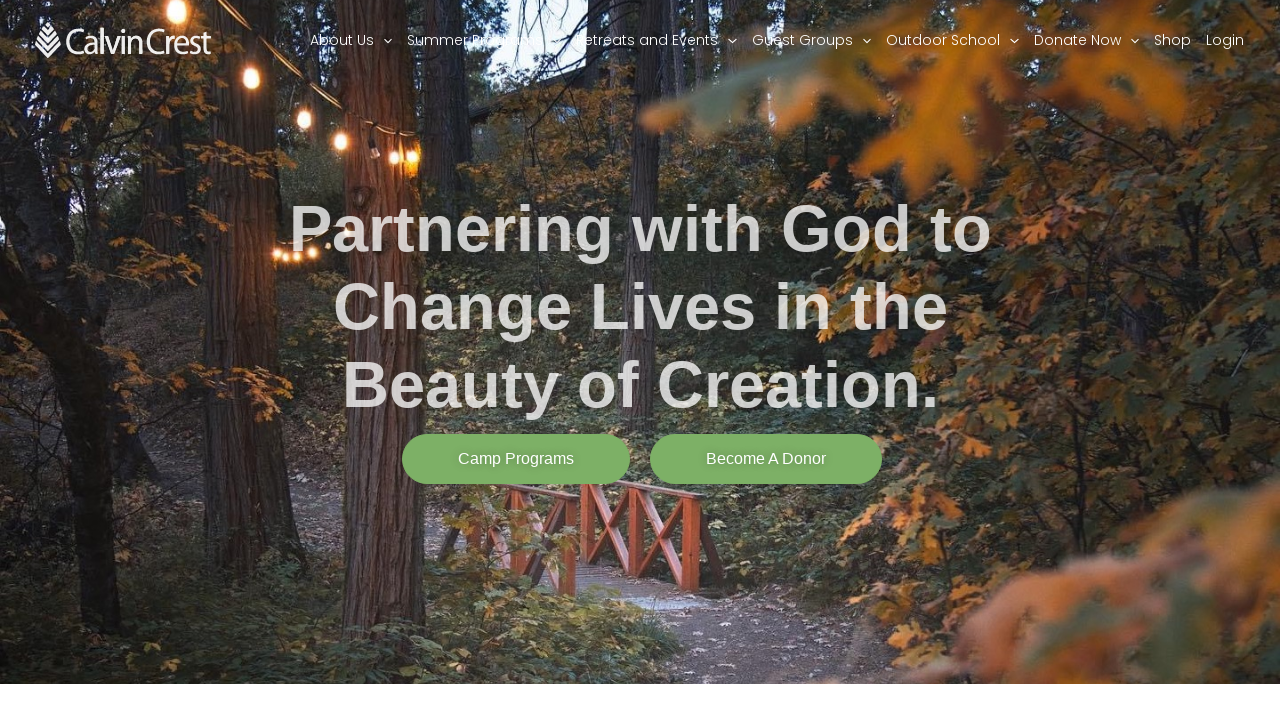

--- FILE ---
content_type: image/svg+xml
request_url: https://www.calvincrest.com/wp-content/uploads/2023/12/Asset-4@1x.svg
body_size: 3752
content:
<?xml version="1.0" encoding="UTF-8"?>
<svg id="Layer_2" data-name="Layer 2" xmlns="http://www.w3.org/2000/svg" viewBox="0 0 180 36.58">
  <defs>
    <style>
      .cls-1 {
        fill: #fff;
        stroke-width: 0px;
      }
    </style>
  </defs>
  <g id="Layer_1-2" data-name="Layer 1">
    <g>
      <path class="cls-1" d="M97.94,17.11c-.06-.92-.12-1.7-.15-2.48-.01-.32-.08-.49-.43-.47-.67.02-1.34.02-2.01,0-.35-.01-.39.12-.38.46.06,1.79.09,3.57.1,5.36.01,3.87.01,7.74,0,11.6,0,.5.12.68.61.64.6-.04,1.21-.05,1.8,0,.58.05.78-.09.77-.76-.04-3.19-.01-6.38-.02-9.57,0-1.42.28-2.74,1.23-3.81,1.18-1.33,2.62-1.86,4.33-1.42,1.55.41,2.29,1.59,2.64,3.12.17.76.23,1.53.23,2.3,0,3.19.01,6.38,0,9.57,0,.44.08.6.53.57.67-.04,1.35-.05,2.01,0,.55.05.64-.18.63-.69-.02-3.34-.01-6.67-.01-10.01,0-.82-.07-1.64-.21-2.45-.64-3.58-3.4-5.68-6.84-5.21-2.05.27-3.61,1.34-4.82,3.25ZM71.34,14.16c.1.28.15.46.22.63,1.88,5.18,3.77,10.36,5.65,15.54.22.61.31,1.4.74,1.75.46.38,1.24.08,1.89.12.18,0,.37-.02.56,0,.4.05.6-.1.75-.52.73-2.01,1.5-3.99,2.25-5.99,1.37-3.63,2.72-7.27,4.11-10.9.23-.59.09-.69-.45-.66-.69.04-1.39.03-2.08,0-.4-.02-.6.08-.75.52-1.49,4.59-3,9.16-4.51,13.74-.04.13-.02.3-.21.31-1.37-4.76-3.08-9.39-4.61-14.09-.1-.3-.18-.5-.55-.49-.97.03-1.94,0-3,0ZM67.02,18.94c0,4.21.01,8.41-.01,12.62,0,.56.15.7.65.66.6-.05,1.21-.05,1.8,0,.58.05.78-.1.77-.77-.03-4.98-.02-9.96-.02-14.94,0-3.34-.02-6.67.02-10.01,0-.68-.19-.82-.77-.77-.6.05-1.21.05-1.8,0-.51-.04-.66.1-.65.66.03,4.18.01,8.36.01,12.55ZM136.96,17.54c0-.5.02-1.01,0-1.51-.02-.6.12-1.38-.18-1.75-.32-.39-1.09-.08-1.66-.12-.21-.01-.42.01-.62,0-.36-.04-.42.15-.4.47.19,2.51.13,5.02.13,7.53,0,3.12.02,6.24-.01,9.35,0,.59.17.74.7.7.6-.04,1.21-.06,1.8,0,.6.06.71-.16.7-.75-.03-3.02,0-6.04-.02-9.06,0-3.48,2.21-5.99,5.03-5.46.34.06.38-.13.37-.42-.01-.7-.04-1.41,0-2.1.04-.51-.2-.63-.59-.64-1.69-.06-3.05.64-4.12,1.99-.43.54-.7,1.17-1.14,1.77ZM91.87,23.25c0-2.83,0-5.66,0-8.49,0-.44-.06-.66-.55-.62-.72.05-1.44.03-2.15,0-.37-.01-.52.07-.52.51.01,5.68.01,11.37,0,17.05,0,.44.15.52.52.51.65-.03,1.3-.05,1.95,0,.58.05.78-.09.77-.77-.05-2.73-.02-5.47-.02-8.2ZM90.3,7.05c-1.15-.02-1.98.82-2,2.01-.03,1.22.76,2.07,1.91,2.08,1.18,0,2-.8,2.01-1.99.01-1.22-.78-2.08-1.91-2.1Z"/>
      <path class="cls-1" d="M124.06,32.61c-.52-.33-1.13-.3-1.69-.48-4.61-1.44-7.15-4.76-7.89-9.63-.45-3.01-.24-5.99,1.03-8.79,1.89-4.17,5.18-6.36,9.49-6.93,2.35-.31,4.66-.1,6.92.68.57.2.73.44.49,1.03-.19.46-.32.96-.43,1.45-.1.42-.23.5-.65.33-2.47-1.02-5-1.16-7.55-.37-2.91.9-4.78,2.95-5.64,5.96-.74,2.58-.75,5.2,0,7.78,1.1,3.78,4.13,6.08,8.07,6.19,1.82.05,3.6-.17,5.3-.88.32-.13.44-.11.5.27.06.4.18.8.27,1.2.26,1.12.26,1.12-.8,1.46-.93.29-1.88.52-2.85.59-.11,0-.24-.02-.27.14h-4.31Z"/>
      <path class="cls-1" d="M32.01,17.67c.31-.47.28-1.04.4-1.56,1.21-5.21,5.32-8.88,10.43-9.34,2.33-.21,4.61-.05,6.85.73.5.17.66.4.43.94-.19.46-.34.95-.43,1.45-.1.54-.31.54-.74.37-2.79-1.1-5.61-1.19-8.39,0-2.91,1.25-4.45,3.68-5.01,6.81-.48,2.69-.37,5.35.78,7.87,1.3,2.85,3.56,4.35,6.51,4.78,2.2.32,4.34.06,6.41-.76.28-.11.41-.13.46.23.05.33.16.65.23.98.32,1.39.33,1.4-1.03,1.81-.84.25-1.7.45-2.58.51-.11,0-.24-.02-.27.14h-4.31c-.19-.26-.49-.21-.74-.26-4.37-.97-7.21-3.65-8.48-8.14-.19-.68-.18-1.41-.51-2.05v-4.5Z"/>
      <path class="cls-1" d="M149.08,32.61c-.11-.26-.36-.18-.54-.23-3.49-.91-5.69-3.5-6.12-7.25-.28-2.47-.01-4.87,1.12-7.1,2.6-5.1,8.55-5.08,11.2-2.86,1.86,1.56,2.57,3.71,2.8,6.09.06.6-.01,1.21.02,1.81.03.56-.15.73-.71.73-3.59-.03-7.18,0-10.77-.03-.68,0-.79.19-.7.85.44,3.4,2.35,5.27,5.63,5.39,1.56.06,3.09-.12,4.56-.74.35-.15.49-.15.61.3.54,2.05.55,2.08-1.44,2.58-.68.17-1.37.31-2.05.46h-3.62ZM149.94,21.44c1.37,0,2.73,0,4.1,0,.19,0,.45.14.49-.28.32-3.09-2.5-5.63-5.41-4.85-1.91.51-3.58,2.71-3.68,4.78-.02.39.16.36.4.36,1.37,0,2.73,0,4.1,0Z"/>
      <path class="cls-1" d="M54.53,32.61c-.89-.36-1.82-.64-2.54-1.36-2.39-2.38-2-6.62.83-8.63,1.57-1.12,3.36-1.56,5.22-1.76.78-.08,1.57-.13,2.36-.14.34,0,.41-.11.42-.45.05-2.74-1.69-4.3-4.52-4.01-1.37.14-2.68.5-3.93,1.34-.22-.69-.42-1.34-.64-1.98-.15-.41.2-.45.38-.55,1.86-.98,3.84-1.44,5.91-1.26,3.95.35,5.92,2.72,5.95,7.05.02,2.88,0,5.76.03,8.63,0,.75.07,1.5.16,2.24.05.41-.08.49-.43.47-.44-.03-.88,0-1.32,0q-1.08,0-1.18-1.14c-.03-.33-.07-.67-.13-1.13-.98,1.23-2.09,2.04-3.46,2.45-.24.07-.56-.05-.74.23h-2.36ZM60.91,24.92c0-2,0-2.02-1.88-1.86-1.48.12-2.95.34-4.18,1.32-1.14.9-1.41,2.16-1.14,3.55.22,1.14.91,1.85,2,2.14,2.02.53,4.43-.85,5.04-2.92.21-.73.15-1.48.16-2.23Z"/>
      <path class="cls-1" d="M161.46,32.61c-.78-.41-1.66-.48-2.46-.85-.54-.26-.76-.5-.49-1.12.23-.52.21-1.3.58-1.58.36-.28.91.34,1.4.51,1.43.49,2.85.84,4.34.31,1.89-.67,2.35-3.02.85-4.4-.67-.62-1.5-.95-2.32-1.27-.93-.37-1.82-.82-2.64-1.42-3.01-2.2-2.28-6.39.37-8,2.46-1.49,5-1.28,7.52-.12.26.12.4.25.26.61-.25.65-.43,1.32-.66,2.02-.95-.55-1.91-.93-2.96-1.04-.7-.07-1.39-.03-2.04.27-1.63.75-1.87,2.88-.45,4,.69.54,1.5.85,2.28,1.2.62.27,1.24.53,1.82.87,2.05,1.19,3,3.03,2.71,5.17-.32,2.35-1.71,3.92-3.99,4.54-.32.09-.68.03-.95.28h-3.2Z"/>
      <path class="cls-1" d="M175.78,32.61s-.08-.12-.14-.14c-2.26-.59-3.06-2.34-3.19-4.52-.2-3.33-.04-6.67-.08-10,0-.22-.02-.44,0-.65.07-.51-.13-.68-.61-.64-.53.04-1.06,0-1.6.02-.34.01-.51-.06-.49-.47.03-.53.03-1.06,0-1.59-.03-.41.16-.48.49-.47.58.02,1.16-.01,1.74.01.37.02.48-.12.47-.5-.02-.8,0-1.59,0-2.39,0-.29.02-.5.35-.59.91-.26,1.81-.56,2.76-.86,0,1.15,0,2.23,0,3.32q0,1.01,1,1.01c1,0,1.99.02,2.99,0,.4-.01.52.12.49.52-.04.65.18,1.47-.12,1.89-.29.39-1.12.1-1.72.11-.72.02-1.44.02-2.15,0-.33,0-.5.05-.5.46.02,3.26-.02,6.52.04,9.79.04,2.43,1.17,3.33,3.48,2.87.54-.11.74-.06.7.57-.03.55.19,1.15.06,1.65-.16.6-.94.25-1.33.61h-2.64Z"/>
      <path class="cls-1" d="M13.27,0c.66.88,1.47,1.6,2.22,2.38.33.34.32.54,0,.87-.68.66-1.32,1.35-1.97,2.05-.25.27-.42.28-.68,0-.67-.73-1.36-1.45-2.07-2.15-.27-.27-.24-.43.01-.68C11.58,1.66,12.35.83,13.13,0c.05,0,.09,0,.14,0Z"/>
      <path class="cls-1" d="M97.94,17.11c1.2-1.92,2.77-2.98,4.82-3.25,3.44-.46,6.2,1.63,6.84,5.21.15.81.21,1.63.21,2.45,0,3.34-.01,6.67.01,10.01,0,.52-.08.74-.63.69-.67-.06-1.34-.05-2.01,0-.44.03-.53-.13-.53-.57.02-3.19.01-6.38,0-9.57,0-.77-.06-1.54-.23-2.3-.35-1.53-1.09-2.72-2.64-3.12-1.71-.45-3.15.08-4.33,1.42-.95,1.07-1.23,2.39-1.23,3.81,0,3.19-.02,6.38.02,9.57,0,.67-.19.81-.77.76-.6-.05-1.21-.05-1.8,0-.49.04-.62-.14-.61-.64.02-3.87.02-7.74,0-11.6,0-1.79-.04-3.57-.1-5.36-.01-.34.03-.47.38-.46.67.02,1.34.02,2.01,0,.35-.01.42.15.43.47.03.78.09,1.56.15,2.48Z"/>
      <path class="cls-1" d="M0,22.68c.28-1.1.56-2.19.83-3.29.07-.27.2-.3.38-.1.13.14.26.27.39.41,3.67,3.83,7.35,7.65,11,11.5.46.49.7.44,1.13-.02,3.69-3.88,7.4-7.74,11.1-11.6.54-.57.55-.57.75.21.22.86.41,1.74.66,2.59.11.38.05.62-.21.9-4.16,4.34-8.32,8.69-12.47,13.05-.29.3-.47.34-.78.02C8.63,31.97,4.46,27.61.28,23.24c-.15-.15-.32-.3-.28-.56Z"/>
      <path class="cls-1" d="M24.68,17.24c.01.28-.15.39-.28.52-3.62,3.78-7.24,7.55-10.85,11.34-.32.34-.5.26-.78-.03-3.61-3.78-7.23-7.56-10.86-11.33-.24-.25-.33-.45-.18-.81.36-.83.7-1.68,1.01-2.54.21-.58.36-.7.84-.19,1.91,2.04,3.85,4.04,5.79,6.06,1.1,1.15,2.21,2.27,3.28,3.44.39.43.62.44,1.03,0,2.99-3.16,6.02-6.3,9.03-9.44q.57-.59.88.2c.31.78.62,1.56.92,2.34.06.16.12.31.16.43Z"/>
      <path class="cls-1" d="M71.34,14.16c1.06,0,2.03.02,3,0,.37-.01.45.18.55.49,1.54,4.69,3.24,9.33,4.61,14.09.19,0,.17-.18.21-.31,1.51-4.58,3.02-9.16,4.51-13.74.14-.44.35-.54.75-.52.69.03,1.39.04,2.08,0,.55-.03.68.07.45.66-1.39,3.62-2.74,7.26-4.11,10.9-.75,2-1.52,3.98-2.25,5.99-.15.42-.35.57-.75.52-.18-.02-.37,0-.56,0-.64-.03-1.43.26-1.89-.12-.42-.35-.52-1.15-.74-1.75-1.89-5.18-3.77-10.36-5.65-15.54-.06-.18-.12-.36-.22-.63Z"/>
      <path class="cls-1" d="M5.93,8.58c.13.22.21.41.34.54,2.14,2.24,4.29,4.47,6.42,6.73.35.38.54.41.92.01,2.12-2.26,4.29-4.48,6.42-6.73.37-.39.54-.46.81.1.39.82.86,1.6,1.32,2.38.21.36.22.61-.1.94-2.86,2.96-5.71,5.94-8.54,8.92-.28.29-.44.29-.71,0-2.86-3-5.72-5.99-8.59-8.97-.23-.24-.3-.43-.12-.75.53-.91,1.02-1.84,1.54-2.75.05-.1.13-.18.3-.42Z"/>
      <path class="cls-1" d="M67.02,18.94c0-4.18.01-8.36-.01-12.55,0-.56.14-.7.65-.66.6.05,1.21.05,1.8,0,.58-.05.78.09.77.77-.04,3.34-.02,6.67-.02,10.01,0,4.98-.02,9.96.02,14.94,0,.67-.19.82-.77.77-.6-.05-1.21-.05-1.8,0-.51.04-.66-.1-.65-.66.03-4.21.01-8.41.01-12.62Z"/>
      <path class="cls-1" d="M136.96,17.54c.44-.59.71-1.23,1.14-1.77,1.07-1.35,2.43-2.04,4.12-1.99.39.01.63.13.59.64-.05.7-.02,1.4,0,2.1,0,.29-.04.48-.37.42-2.83-.53-5.04,1.98-5.03,5.46,0,3.02-.02,6.04.02,9.06,0,.59-.11.81-.7.75-.6-.06-1.21-.05-1.8,0-.53.04-.7-.1-.7-.7.03-3.12.02-6.24.01-9.35,0-2.51.06-5.03-.13-7.53-.03-.33.04-.51.4-.47.21.02.42,0,.62,0,.57.04,1.34-.27,1.66.12.3.36.16,1.15.18,1.75.02.5,0,1.01,0,1.51Z"/>
      <path class="cls-1" d="M91.87,23.25c0,2.73-.03,5.47.02,8.2.01.68-.19.81-.77.77-.65-.05-1.3-.03-1.95,0-.37.02-.52-.07-.52-.51.01-5.68.01-11.37,0-17.05,0-.44.15-.52.52-.51.72.03,1.44.04,2.15,0,.49-.03.56.18.55.62-.02,2.83,0,5.66,0,8.49Z"/>
      <path class="cls-1" d="M9.17,4.2c.24.03.34.21.47.34,1.03,1.07,2.08,2.14,3.09,3.24.34.37.54.36.87,0,1.03-1.12,2.1-2.19,3.13-3.3.3-.33.48-.34.74.05.54.79,1.11,1.55,1.69,2.3.26.34.22.54-.07.84-1.86,1.92-3.71,3.85-5.55,5.8-.3.32-.47.32-.77,0-1.85-1.96-3.72-3.91-5.6-5.85-.24-.25-.3-.41-.06-.71.6-.77,1.16-1.57,1.74-2.35.1-.13.21-.24.31-.35Z"/>
      <path class="cls-1" d="M90.3,7.05c1.14.02,1.93.88,1.91,2.1-.01,1.19-.83,2-2.01,1.99-1.15,0-1.93-.86-1.91-2.08.03-1.19.85-2.03,2-2.01Z"/>
    </g>
  </g>
</svg>